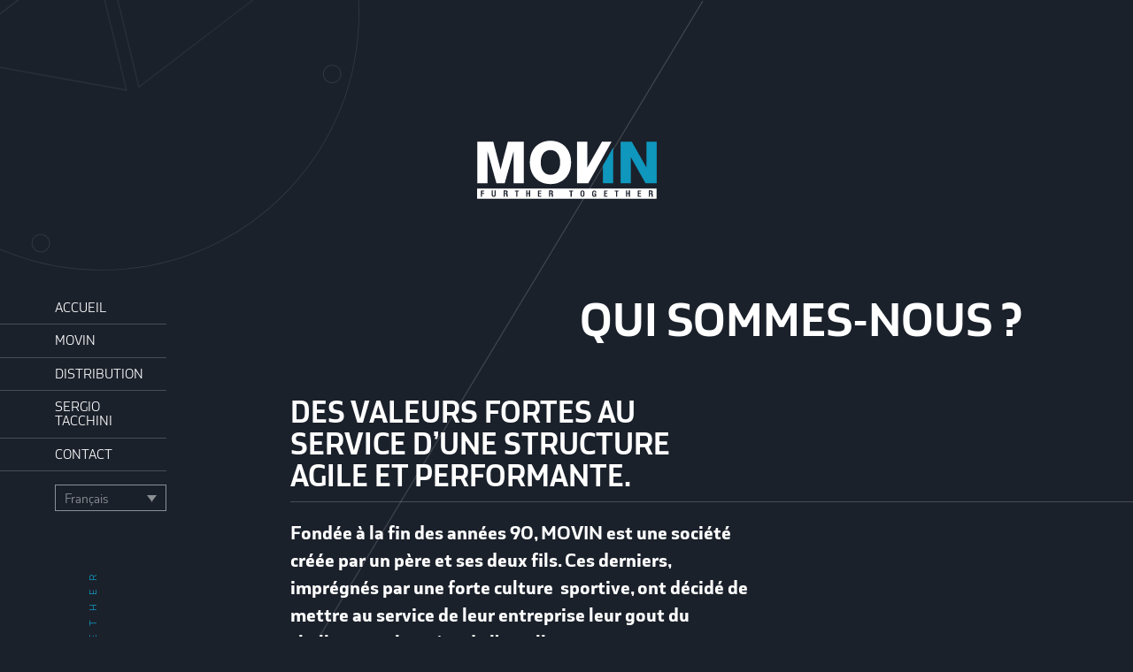

--- FILE ---
content_type: text/html; charset=UTF-8
request_url: http://www.movin.fr/qui-sommes-nous/
body_size: 11156
content:
<!DOCTYPE html>
<!--[if IE 6]>
<html id="ie6" lang="fr-FR">
<![endif]-->
<!--[if IE 7]>
<html id="ie7" lang="fr-FR">
<![endif]-->
<!--[if IE 8]>
<html id="ie8" lang="fr-FR">
<![endif]-->
<!--[if !(IE 6) | !(IE 7) | !(IE 8)  ]><!-->
<html lang="fr-FR">
<!--<![endif]-->
<head>
<meta charset="UTF-8" />
<meta name="viewport" content="width=device-width, initial-scale=1, maximum-scale=1">
<title>
	Qui sommes-nous | Movin</title>
<link rel="profile" href="http://gmpg.org/xfn/11" />
<link rel="stylesheet" type="text/css" media="all" href="http://www.movin.fr/wp-content/themes/movin/js/swiper.min.css" />
<link rel="stylesheet" type="text/css" media="all" href="http://www.movin.fr/wp-content/themes/movin/style.css" />
<link rel="pingback" href="http://www.movin.fr/xmlrpc.php" />
<!--[if lt IE 9]>
<script src="http://www.movin.fr/wp-content/themes/movin/js/html5.js" type="text/javascript"></script>
<![endif]-->
<link rel="alternate" hreflang="fr" href="http://www.movin.fr/qui-sommes-nous/" />
<link rel="alternate" hreflang="en" href="http://www.movin.fr/en/qui-sommes-nous/" />
<link rel='dns-prefetch' href='//s.w.org' />
		<script type="text/javascript">
			window._wpemojiSettings = {"baseUrl":"https:\/\/s.w.org\/images\/core\/emoji\/2.2.1\/72x72\/","ext":".png","svgUrl":"https:\/\/s.w.org\/images\/core\/emoji\/2.2.1\/svg\/","svgExt":".svg","source":{"concatemoji":"http:\/\/www.movin.fr\/wp-includes\/js\/wp-emoji-release.min.js?ver=4.7.29"}};
			!function(t,a,e){var r,n,i,o=a.createElement("canvas"),l=o.getContext&&o.getContext("2d");function c(t){var e=a.createElement("script");e.src=t,e.defer=e.type="text/javascript",a.getElementsByTagName("head")[0].appendChild(e)}for(i=Array("flag","emoji4"),e.supports={everything:!0,everythingExceptFlag:!0},n=0;n<i.length;n++)e.supports[i[n]]=function(t){var e,a=String.fromCharCode;if(!l||!l.fillText)return!1;switch(l.clearRect(0,0,o.width,o.height),l.textBaseline="top",l.font="600 32px Arial",t){case"flag":return(l.fillText(a(55356,56826,55356,56819),0,0),o.toDataURL().length<3e3)?!1:(l.clearRect(0,0,o.width,o.height),l.fillText(a(55356,57331,65039,8205,55356,57096),0,0),e=o.toDataURL(),l.clearRect(0,0,o.width,o.height),l.fillText(a(55356,57331,55356,57096),0,0),e!==o.toDataURL());case"emoji4":return l.fillText(a(55357,56425,55356,57341,8205,55357,56507),0,0),e=o.toDataURL(),l.clearRect(0,0,o.width,o.height),l.fillText(a(55357,56425,55356,57341,55357,56507),0,0),e!==o.toDataURL()}return!1}(i[n]),e.supports.everything=e.supports.everything&&e.supports[i[n]],"flag"!==i[n]&&(e.supports.everythingExceptFlag=e.supports.everythingExceptFlag&&e.supports[i[n]]);e.supports.everythingExceptFlag=e.supports.everythingExceptFlag&&!e.supports.flag,e.DOMReady=!1,e.readyCallback=function(){e.DOMReady=!0},e.supports.everything||(r=function(){e.readyCallback()},a.addEventListener?(a.addEventListener("DOMContentLoaded",r,!1),t.addEventListener("load",r,!1)):(t.attachEvent("onload",r),a.attachEvent("onreadystatechange",function(){"complete"===a.readyState&&e.readyCallback()})),(r=e.source||{}).concatemoji?c(r.concatemoji):r.wpemoji&&r.twemoji&&(c(r.twemoji),c(r.wpemoji)))}(window,document,window._wpemojiSettings);
		</script>
		<style type="text/css">
img.wp-smiley,
img.emoji {
	display: inline !important;
	border: none !important;
	box-shadow: none !important;
	height: 1em !important;
	width: 1em !important;
	margin: 0 .07em !important;
	vertical-align: -0.1em !important;
	background: none !important;
	padding: 0 !important;
}
</style>
<link rel='stylesheet' id='sb_instagram_styles-css'  href='http://www.movin.fr/wp-content/plugins/instagram-feed/css/sbi-styles.min.css?ver=2.8.1' type='text/css' media='all' />
<link rel='stylesheet' id='contact-form-7-css'  href='http://www.movin.fr/wp-content/plugins/contact-form-7/includes/css/styles.css?ver=4.6' type='text/css' media='all' />
<link rel='stylesheet' id='wpsl-styles-css'  href='http://www.movin.fr/wp-content/plugins/wp-store-locator/css/styles.min.css?ver=2.2.7' type='text/css' media='all' />
<link rel='stylesheet' id='wpml-legacy-dropdown-0-css'  href='http://www.movin.fr/wp-content/plugins/sitepress-multilingual-cms/templates/language-switchers/legacy-dropdown/style.css?ver=1' type='text/css' media='all' />
<style id='wpml-legacy-dropdown-0-inline-css' type='text/css'>
.wpml-ls-statics-shortcode_actions{background-color:#1b212b;}.wpml-ls-statics-shortcode_actions, .wpml-ls-statics-shortcode_actions .wpml-ls-sub-menu, .wpml-ls-statics-shortcode_actions a {border-color:#ffffff;}.wpml-ls-statics-shortcode_actions a {color:#ffffff;background-color:#1b212b;}.wpml-ls-statics-shortcode_actions a:hover,.wpml-ls-statics-shortcode_actions a:focus {color:#ffffff;background-color:#0f97bd;}.wpml-ls-statics-shortcode_actions .wpml-ls-current-language>a {color:#ffffff;background-color:#1b212b;}.wpml-ls-statics-shortcode_actions .wpml-ls-current-language:hover>a, .wpml-ls-statics-shortcode_actions .wpml-ls-current-language>a:focus {color:#ffffff;background-color:#1b212b;}
</style>
<link rel='stylesheet' id='wpml-cms-nav-css-css'  href='http://www.movin.fr/wp-content/plugins/wpml-cms-nav/res/css/navigation.css?ver=1.4.19' type='text/css' media='all' />
<link rel='stylesheet' id='cms-navigation-style-base-css'  href='http://www.movin.fr/wp-content/plugins/wpml-cms-nav/res/css/cms-navigation-base.css?ver=1.4.19' type='text/css' media='screen' />
<link rel='stylesheet' id='cms-navigation-style-css'  href='http://www.movin.fr/wp-content/plugins/wpml-cms-nav/res/css/cms-navigation.css?ver=1.4.19' type='text/css' media='screen' />
<script type='text/javascript' src='http://www.movin.fr/wp-includes/js/jquery/jquery.js?ver=1.12.4'></script>
<script type='text/javascript' src='http://www.movin.fr/wp-includes/js/jquery/jquery-migrate.min.js?ver=1.4.1'></script>
<script type='text/javascript' src='http://www.movin.fr/wp-content/plugins/sitepress-multilingual-cms/templates/language-switchers/legacy-dropdown/script.js?ver=1'></script>
<script type='text/javascript' src='http://www.movin.fr/wp-content/themes/movin/js/jquery-1.10.2.min.js?ver=4.7.29'></script>
<script type='text/javascript' src='http://www.movin.fr/wp-content/themes/movin/js/skrollr.min.js?ver=4.7.29'></script>
<script type='text/javascript' src='http://www.movin.fr/wp-content/themes/movin/js/swiper.min.js?ver=4.7.29'></script>
<script type='text/javascript'>
/* <![CDATA[ */
var php_data = {"site_url":"http:\/\/www.movin.fr\/wp-content\/themes\/movin","ajax_url":"http:\/\/www.movin.fr\/wp-content\/themes\/movin\/ajax-load-more.php","var_cat":""};
/* ]]> */
</script>
<script type='text/javascript' src='http://www.movin.fr/wp-content/themes/movin/js/init.js?ver=4.7.29'></script>
<link rel='https://api.w.org/' href='http://www.movin.fr/wp-json/' />
<link rel="EditURI" type="application/rsd+xml" title="RSD" href="http://www.movin.fr/xmlrpc.php?rsd" />
<link rel="wlwmanifest" type="application/wlwmanifest+xml" href="http://www.movin.fr/wp-includes/wlwmanifest.xml" /> 
<link rel="canonical" href="http://www.movin.fr/qui-sommes-nous/" />
<link rel="alternate" type="application/json+oembed" href="http://www.movin.fr/wp-json/oembed/1.0/embed?url=http%3A%2F%2Fwww.movin.fr%2Fqui-sommes-nous%2F" />
<link rel="alternate" type="text/xml+oembed" href="http://www.movin.fr/wp-json/oembed/1.0/embed?url=http%3A%2F%2Fwww.movin.fr%2Fqui-sommes-nous%2F&#038;format=xml" />
<meta name="generator" content="WPML ver:3.6.2 stt:1,4;" />
<script>
  (function(i,s,o,g,r,a,m){i['GoogleAnalyticsObject']=r;i[r]=i[r]||function(){
  (i[r].q=i[r].q||[]).push(arguments)},i[r].l=1*new Date();a=s.createElement(o),
  m=s.getElementsByTagName(o)[0];a.async=1;a.src=g;m.parentNode.insertBefore(a,m)
  })(window,document,'script','https://www.google-analytics.com/analytics.js','ga');

  ga('create', 'UA-102931651-1', 'auto');
  ga('send', 'pageview');

</script>
</head>

<body class="page-template page-template-page-about page-template-page-about-php page page-id-8 page-parent">
<div id="fb-root"></div>
<script>(function(d, s, id) {
  var js, fjs = d.getElementsByTagName(s)[0];
  if (d.getElementById(id)) return;
  js = d.createElement(s); js.id = id;
  js.src = "//connect.facebook.net/fr_FR/sdk.js#xfbml=1&version=v2.8&appId=263460320744555";
  fjs.parentNode.insertBefore(js, fjs);
}(document, 'script', 'facebook-jssdk'));</script>
<div id="grille">
	<div class="sixieme">
		<div class="demi"></div>
		<div class="demi"></div>
	</div>
	<div class="sixieme">
		<div class="demi"></div>
		<div class="demi"></div>
	</div>
	<div class="sixieme">
		<div class="demi"></div>
		<div class="demi"></div>
	</div>
	<div class="sixieme">
		<div class="demi"></div>
		<div class="demi"></div>
	</div>
	<div class="sixieme">
		<div class="demi"></div>
		<div class="demi"></div>
	</div>
	<div class="sixieme">
		<div class="demi"></div>
		<div class="demi"></div>
	</div>
</div>
    <div id="bousolle">
    	<svg viewBox="0 0 596 593.6" id="fond">
			<path fill="#FFFFFF" d="M560.9,376.7c-5.8,0-10.5-4.7-10.5-10.5c0-5.8,4.7-10.5,10.5-10.5s10.5,4.7,10.5,10.5
				C571.4,371.9,566.7,376.7,560.9,376.7z M560.9,356.7c-5.2,0-9.5,4.3-9.5,9.5s4.3,9.5,9.5,9.5s9.5-4.3,9.5-9.5
				S566.2,356.7,560.9,356.7z"/>
			<path fill="#FFFFFF" d="M228.4,570c-5.8,0-10.5-4.7-10.5-10.5s4.7-10.5,10.5-10.5s10.5,4.7,10.5,10.5S234.2,570,228.4,570z
				 M228.4,550c-5.2,0-9.5,4.3-9.5,9.5s4.3,9.5,9.5,9.5s9.5-4.3,9.5-9.5S233.6,550,228.4,550z"/>
			<path fill="#FFFFFF" d="M35.1,237.5c-5.8,0-10.5-4.7-10.5-10.5s4.7-10.5,10.5-10.5s10.5,4.7,10.5,10.5S40.8,237.5,35.1,237.5z
				 M35.1,217.5c-5.2,0-9.5,4.3-9.5,9.5s4.3,9.5,9.5,9.5s9.5-4.3,9.5-9.5S40.3,217.5,35.1,217.5z"/>
			<path fill="#FFFFFF" d="M367.6,44.1c-5.8,0-10.5-4.7-10.5-10.5s4.7-10.5,10.5-10.5s10.5,4.7,10.5,10.5S373.4,44.1,367.6,44.1z
				 M367.6,24.1c-5.2,0-9.5,4.3-9.5,9.5s4.3,9.5,9.5,9.5s9.5-4.3,9.5-9.5S372.8,24.1,367.6,24.1z"/>
			<path fill="#FFFFFF" d="M298,590.6c-78.5,0-152.3-30.6-207.8-86.1C34.7,449.1,4.2,375.3,4.2,296.8S34.7,144.5,90.2,89
				C145.7,33.6,219.5,3,298,3C376.5,3,450.3,33.6,505.8,89c55.5,55.5,86.1,129.3,86.1,207.8s-30.6,152.3-86.1,207.8
				C450.3,560.1,376.5,590.6,298,590.6z M298,4C219.8,4,146.3,34.4,90.9,89.8C35.6,145.1,5.2,218.6,5.2,296.8
				c0,78.2,30.5,151.7,85.8,207.1c55.3,55.3,128.8,85.8,207.1,85.8s151.7-30.5,207.1-85.8c55.3-55.3,85.8-128.8,85.8-207.1
				c0-78.2-30.5-151.7-85.8-207.1C449.7,34.4,376.2,4,298,4z"/>
		</svg>
		<svg viewBox="0 0 596 593.6" id="aiguille">
			<path fill="#FFFFFF" d="M431.1,430.8l-1-0.4l-195.8-84.1L361,228.3L431.1,430.8z M236,345.9L429.4,429l-68.9-198.9L236,345.9z"/>
			<path fill="#FFFFFF" d="M225,336.3l-0.3-0.7l-69.9-201.7l196.8,84.6L225,336.3z M156.6,135.6l68.9,198.9l124.5-115.8L156.6,135.6z"
			/>
		</svg>
    </div><!-- #bousolle -->
    <small id="description">
    	Further together    </small>
	<header id="header">
        <a href="http://www.movin.fr/" title="Retour à l'accueil" id="logo">
			<svg viewBox="0 0 176.7 59.5">
				<g>
					<path fill="#FFFFFF" d="M2.7,2.8H18l6.9,26.6H25l6.9-26.6h15.3v39.9h-9.8V12.4h-0.1l-8.4,30.3H21l-8.4-30.3h-0.1v30.3H2.7V2.8z"/>
					<path fill="#FFFFFF" d="M72.6,1.9c12.6,0,19.7,9.2,19.7,20.8c0,11.6-7.1,20.8-19.7,20.8c-12.6,0-19.7-9.2-19.7-20.8
						C52.9,11.1,60,1.9,72.6,1.9z M72.6,34.6c6.7,0,9.3-5.9,9.3-11.9c0-5.9-2.6-11.9-9.3-11.9c-6.7,0-9.3,5.9-9.3,11.9
						C63.3,28.7,65.9,34.6,72.6,34.6z"/>
					<path fill="#0F97BD" d="M139.6,2.8h10.7l13.9,24.6h0.1V2.8h9.8v39.9h-10.7l-13.9-24.9h-0.1v24.9h-9.8V2.8z"/>
					<g>
						<polygon fill="#0F97BD" points="122.7,25.8 122.7,42.7 132.5,42.7 132.5,8.3 		"/>
						<polygon fill="#FFFFFF" points="131,2.8 121.8,2.8 107.9,27.4 107.8,27.4 107.8,2.8 98,2.8 98,42.7 108.7,42.7 122.6,17.8 		"/>
					</g>
					<g>
						<path fill="#FFFFFF" d="M73,50.6h-0.8v1.6h0.9c0.4,0,0.7-0.3,0.7-0.9C73.7,50.7,73.5,50.6,73,50.6z"/>
						<path fill="#FFFFFF" d="M29.7,50.6h-0.8v1.6h0.9c0.4,0,0.7-0.3,0.7-0.9C30.4,50.7,30.1,50.6,29.7,50.6z"/>
						<path fill="#FFFFFF" d="M103.2,50.4c-0.9,0-0.8,1-0.8,1.5v1.7c0,0.5,0,1.3,0.8,1.3c0.8,0,0.8-0.8,0.8-1.4V52
							C104,51.5,104,50.4,103.2,50.4z"/>
						<path fill="#FFFFFF" d="M168.4,50.6h-0.8v1.6h0.9c0.4,0,0.7-0.3,0.7-0.9C169.1,50.7,168.8,50.6,168.4,50.6z"/>
						<path fill="#FFFFFF" d="M2.6,47.8v9.8h171.3v-9.8H2.6z M9.3,50.6h-2v1.5h1.9v0.9H7.2v2.7H6.1v-6h3.2V50.6z M20.3,53.8
							c0,1.3-0.4,1.9-1.9,1.9c-1.5,0-1.9-0.6-1.9-1.9v-4.2h1.1v4.1c0,0.6,0,1.1,0.8,1.1c0.7,0,0.8-0.6,0.8-1.1v-4.1h1.1V53.8z
							 M31.8,55.6h-1.2c-0.1-0.4-0.1-1.1-0.1-1.5c0-0.4,0-0.9-0.4-1c-0.3-0.1-0.6-0.1-0.9-0.1h-0.2v2.6h-1.1v-6h2.1c1,0,1.7,0.3,1.7,1.4
							c0,0.7-0.2,1.3-0.9,1.4v0c0.7,0.1,0.9,0.5,0.9,1.1c0,0.2,0,1.7,0.2,1.9V55.6z M42.3,50.6H41v5.1h-1.1v-5.1h-1.3v-0.9h3.7V50.6z
							 M53.2,55.6h-1.1v-2.7h-1.6v2.7h-1.1v-6h1.1V52h1.6v-2.4h1.1V55.6z M63.8,50.6h-2v1.5h1.9v0.9h-1.9v1.8h2v0.9h-3.1v-6h3.1V50.6z
							 M75.1,55.6h-1.2c-0.1-0.4-0.1-1.1-0.1-1.5c0-0.4,0-0.9-0.4-1c-0.3-0.1-0.6-0.1-0.9-0.1h-0.2v2.6h-1.1v-6h2.1c1,0,1.7,0.3,1.7,1.4
							c0,0.7-0.2,1.3-0.9,1.4v0c0.7,0.1,0.9,0.5,0.9,1.1c0,0.2,0,1.7,0.2,1.9V55.6z M94.2,50.6h-1.3v5.1h-1.1v-5.1h-1.3v-0.9h3.7V50.6z
							 M105.1,53c0,1.6-0.1,2.7-1.9,2.7s-1.9-1.2-1.9-2.7v-0.8c0-1.5,0.2-2.6,1.9-2.6s1.9,1.1,1.9,2.6V53z M113.6,51.9v1.7
							c0,0.5,0,1.3,0.8,1.3c0.6,0,0.8-0.7,0.8-1.6h-0.8v-0.9h1.8v3.2h-0.8V55h0c-0.2,0.6-0.6,0.8-1,0.8c-1.8,0-1.9-1.2-1.9-2.7v-0.8
							c0-1.5,0.2-2.6,1.9-2.6c1,0,1.6,0.3,1.9,1.3c0.1,0.2,0,0.5,0.1,0.7h-1.1c0-0.6-0.1-1.1-0.8-1.1C113.6,50.4,113.6,51.5,113.6,51.9z
							 M127,50.6h-2v1.5h1.9v0.9H125v1.8h2v0.9h-3.1v-6h3.1V50.6z M137.6,50.6h-1.3v5.1h-1.1v-5.1h-1.3v-0.9h3.7V50.6z M148.5,55.6h-1.1
							v-2.7h-1.6v2.7h-1.1v-6h1.1V52h1.6v-2.4h1.1V55.6z M159.1,50.6h-2v1.5h1.9v0.9h-1.9v1.8h2v0.9H156v-6h3.1V50.6z M170.4,55.6h-1.2
							c-0.1-0.4-0.1-1.1-0.1-1.5c0-0.4,0-0.9-0.4-1c-0.3-0.1-0.6-0.1-0.9-0.1h-0.2v2.6h-1.1v-6h2.1c1,0,1.7,0.3,1.7,1.4
							c0,0.7-0.2,1.3-0.9,1.4v0c0.7,0.1,0.9,0.5,0.9,1.1c0,0.2,0,1.7,0.2,1.9V55.6z"/>
					</g>
				</g>
			</svg>
        </a>
		<div class="show_menu_mobile">
			<svg x="0px" y="0px" viewBox="0 0 283.6 194">
				<rect x="10.6" y="10.6" width="262.4" height="32.8"/>
				<rect x="10.6" y="80.6" width="262.4" height="32.8"/>
				<rect x="10.6" y="150.6" width="262.4" height="32.8"/>
			</svg>
		</div>
		<nav id="menu_mobile">
			<ul id="menu-menu-principal" class="menu"><li id="menu-item-20" class="menu-item menu-item-type-custom menu-item-object-custom menu-item-home menu-item-20"><a href="http://www.movin.fr/">Accueil</a></li>
<li id="menu-item-147" class="menu-item menu-item-type-custom menu-item-object-custom current-menu-ancestor current-menu-parent menu-item-has-children menu-item-147"><a href="#toto">Movin</a>
<ul class="sub-menu">
	<li id="menu-item-21" class="menu-item menu-item-type-post_type menu-item-object-page current-menu-item page_item page-item-8 current_page_item menu-item-21"><a href="http://www.movin.fr/qui-sommes-nous/">Qui sommes-nous</a></li>
	<li id="menu-item-1478" class="menu-item menu-item-type-custom menu-item-object-custom menu-item-1478"><a href="http://www.movin.fr/notre-equipe/">Notre équipe</a></li>
	<li id="menu-item-1639" class="menu-item menu-item-type-custom menu-item-object-custom menu-item-1639"><a href="http://www.movin.fr/movin-italia/">Movin Italia</a></li>
	<li id="menu-item-442" class="menu-item menu-item-type-taxonomy menu-item-object-category menu-item-442"><a href="http://www.movin.fr/category/actualites/">Actualités</a></li>
	<li id="menu-item-156" class="menu-item menu-item-type-post_type menu-item-object-page menu-item-156"><a href="http://www.movin.fr/qui-sommes-nous/partenaires/">Partenaires</a></li>
</ul>
</li>
<li id="menu-item-25" class="menu-item menu-item-type-post_type menu-item-object-page menu-item-25"><a href="http://www.movin.fr/distribution/">Distribution</a></li>
<li id="menu-item-151" class="menu-item menu-item-type-custom menu-item-object-custom menu-item-has-children menu-item-151"><a href="#toto">Sergio Tacchini</a>
<ul class="sub-menu">
	<li id="menu-item-27" class="menu-item menu-item-type-post_type menu-item-object-page menu-item-27"><a href="http://www.movin.fr/sergio-tacchini/">Histoire</a></li>
	<li id="menu-item-149" class="menu-item menu-item-type-post_type menu-item-object-page menu-item-149"><a href="http://www.movin.fr/sergio-tacchini/la-collection/">La collection</a></li>
	<li id="menu-item-150" class="menu-item menu-item-type-post_type menu-item-object-page menu-item-150"><a href="http://www.movin.fr/sergio-tacchini/mkt-stores/">Marketing &#038; Store</a></li>
</ul>
</li>
<li id="menu-item-23" class="menu-item menu-item-type-post_type menu-item-object-page menu-item-23"><a href="http://www.movin.fr/contact/">Contact</a></li>
</ul>			
<div
	 class="wpml-ls-statics-shortcode_actions wpml-ls wpml-ls-legacy-dropdown js-wpml-ls-legacy-dropdown">
	<ul>

		<li tabindex="0" class="wpml-ls-slot-shortcode_actions wpml-ls-item wpml-ls-item-fr wpml-ls-current-language wpml-ls-first-item wpml-ls-item-legacy-dropdown">
			<a href="#" class="wpml-ls-item-toggle"><span class="wpml-ls-native">Français</span></a>

			<ul class="wpml-ls-sub-menu">
				
					<li class="wpml-ls-slot-shortcode_actions wpml-ls-item wpml-ls-item-en wpml-ls-last-item">
						<a href="http://www.movin.fr/en/qui-sommes-nous/"><span class="wpml-ls-native">English</span><span class="wpml-ls-display"><span class="wpml-ls-bracket"> (</span>Anglais<span class="wpml-ls-bracket">)</span></span></a>
					</li>

							</ul>

		</li>

	</ul>
</div>		</nav>
	</header><section id="content" class="about">
	<h1>
		Qui sommes-nous ?	</h1>
	<div class="chapeau">
		<h2>Des valeurs fortes au service d’une structure agile et performante.</h2>
<h3>Fondée à la fin des années 90, MOVIN est une société créée par un père et ses deux fils. Ces derniers, imprégnés par une forte culture  sportive, ont décidé de mettre au service de leur entreprise leur gout du challenge et la quête de l’excellence.</h3>
<p>Après plus de deux décennies d&rsquo;activité, MOVIN a acquis une expertise dans la distribution et la production de produits textiles et sportifs en France mais également à l’étranger.<br />
En effet, la première décennie de la société sera concentrée à la distribution de produits sportwear en France et en Afrique du Nord où la société développe une expertise certaine de ces marchés. La deuxième décennie sera marquée par la marque Sergio Tacchini dont la société commence la distribution sous licence en 2011 sur son marché de prédilection: l&rsquo;Afrique du Nord.  Huit ans plus tard, des licences de distribution lient la marque Sergio Tacchini et Movin sur plus de 30 pays dans le monde. La société opère aujourd’hui sur 3 continents. Cette ouverture de MOVIN sur le monde permet à ses équipes de connaitre parfaitement les typologies de clients et les enjeux de chacun de ces marchés.</p>
		<figure><img src="http://www.movin.fr/wp-content/uploads/2016/12/movin-about-1.jpg"></figure>
		<hr class="clear">
	</div><!-- .chapeau -->
	<div class="paragraphe paragraphe_1">
		<figure class="demi"><img src="http://www.movin.fr/wp-content/uploads/2024/03/MOVIN-SARL.jpg"></figure>
		<div class="texte demi">
			<p>&nbsp;</p>
<p>MOVIN met au cœur de sa démarche commerciale ses clients dont les besoins sont dictés par l’évolution du comportement d’achat des consommateurs. Avertis et désormais connectés, ces derniers sont exigeants et  s’attendent à une expérience shopping personnalisée et réussie. Afin de répondre à ces besoins, la société MOVIN s&rsquo;est dotée des derniers outils afin de répondre aux enjeux de ses clients B to B, eux même confrontés à cette réalité au contact du public.  Retailer, wholesaler ? MOVIN les accompagne tout au long de leurs activités.</p>
<p>&nbsp;</p>
		</div><!-- .texte -->
		<hr class="clear">
	</div><!-- .paragraphe_1 -->
	<div class="paragraphe paragraphe_2">
		<div class="texte tiers">
			<p>&nbsp;</p>
<p>Inscrit dans le marché du sport depuis son origine, la société MOVIN bénéficie de l&rsquo;excellent dynamisme de ce marché: en effet,  le marché du sport en France a enregistré une évolution positive de 6% en 2018, avec un chiffre d&rsquo;affaires de 7.6 milliards d&rsquo;euros, contre 6,3 milliards d&rsquo;euros en 2013.  Ce dernier a réalisé un bond de  22% sur la période. Par ailleurs les femmes constituent depuis quelques années un levier de croissance fort sur ce marché du sportswear et des accessoires.</p>
<p><small>Source Kantar Media.</small></p>
<p>&nbsp;</p>
		</div><!-- .texte -->
		<figure class="deux-tiers"><img src="http://www.movin.fr/wp-content/uploads/2024/03/Market-data.jpg"></figure>
		<hr class="clear">
	</div><!-- .paragraphe_2 -->
	<div class="chapeau">
		<h2></h2>
<h2>La maîtrise des flux et du sourcing, un leitmotiv chez MOVIN</h2>
<h3>Offrir à notre portefeuille clients des produits répondant aux standards les plus élevés est notre motivation chez MOVIN. Pour cela, nous sommes en contact permanent avec nos fournisseurs en Chine, au Bangladesh, au Pakistan et en Inde et  nous travaillons en synergie avec eux tout au long de l’année.</h3>
<p style="text-align: left;">De la fabrication à la livraison chez nos clients, MOVIN s&rsquo;appuie sur des partenaires clés ainsi que sur un site logistique multimodal situé dans la périphérie de Marseille et dédié au secteur sportswear et de la mode. Manufacturés en Asie, la fabrication de nos produits répond à des standards de qualité très élevée, mis en place avec nos clients. Fort d&rsquo;une expertise certaine, nous acheminons et distribuons grâce à nos partenaires nos produits sur plus de 3 continents, dans plus de 20 pays. En effet, nous avons développé des solutions logistiques et de distribution spécialement créées pour les marchés où nous assurons la distribution de produits. Grâce à une évolution constante, MOVIN est aujourd&rsquo;hui capable de répondre à l&rsquo;ensemble des problématiques de ses clients: du sourcing jusqu&rsquo;à la distribution en magasin en passant par le merchandising et le marketing. <span style="color: #ffffff;"><em><strong>&laquo;&nbsp;Further together&nbsp;&raquo;, qui se traduirait par &laquo;&nbsp;plus loin ensemble&nbsp;&raquo; résume parfaitement la démarche de la</strong></em></span></p>
<p style="text-align: left;"><span style="color: #ffffff;"><em><strong> société qui met au cœur de son activité, ses clients, pour qui elle mobilise toutes ses compétences afin de répondre à leurs attentes et progresser ensemble.</strong></em></span></p>
<p>&nbsp;</p>
		<figure><img src="http://www.movin.fr/wp-content/uploads/2024/03/conception-movin-2024.jpg"></figure>
		<hr class="clear">
	</div><!-- .chapeau -->
</section>
<section id="distribution" class="about">
	<div id="planete">
		<svg viewBox="0 0 463.1 463.1" class="cadre">
			<g>
				<path d="M73.8,351.2c0.8-0.6,1-1.7,0.4-2.6c-25.3-34-38.7-74.5-38.7-117.1c0-108.2,88-196.1,196.1-196.1c1,0,1.8-0.8,1.8-1.8
					c0-1-0.8-1.8-1.8-1.8c-52.1,0-101.5,20-139,56.4c-37.4,36.3-59,84.8-60.7,136.7l-0.2,4.8H6.3c-1,0-1.8,0.8-1.8,1.8
					c0,1,0.8,1.8,1.8,1.8h25.6l0.2,4.8c1.3,41,14.9,80,39.2,112.6C71.8,351.6,73,351.8,73.8,351.2z"/>
				<g>
					<polygon points="105.9,240.5 105.9,240.5 105.9,240.5 		"/>
				</g>
			</g>
		</svg>
		<svg viewBox="0 0 463.1 463.1" class="globe">
			<g>
				<path d="M391.2,296.9c0.3-0.6,0.1-1.1,0-1.4c-0.1-0.3-0.4-0.7-1-1c-0.6-0.2-1.1-0.1-1.4,0c-0.3,0.1-0.7,0.4-1,1
					c-18.9,46.1-58.5,82.5-106.1,97.3l-4.6,1.4l-1.6-4.5c-7-19.9-10.7-49.9-7.1-57.2c1.9-3.9,6.9-6.4,14.2-9.7
					c12.3-5.7,21.7-11,22.3-23.6c0.3-5-6.8-8.8-18.4-14.7l-0.6-0.3c-10.8-5.4-19.9-10.4-22.6-15.8l-0.8-1.6l0.4-1.7
					c1-4.1,5.7-7.2,18.7-13.9c5.3-2.7,11.2-5.8,16.6-9.4c4.5-3,9.4-3.2,14.4-0.5c10.3,5.5,18.1,21,18.1,28.4c0,6.2,6.4,13.6,37.1,13.6
					c2.5,0,4.9-1.5,7.7-3.2c4.9-3.1,11.1-7,21.2-4.8c1,0.2,1.9-0.4,2.2-1.3c3.5-13.7,5.2-28,5.2-42.3c0-76.2-51.1-144.4-124.2-165.6
					c-0.6-0.2-1.1,0-1.4,0.1c-0.2,0.1-0.7,0.5-0.9,1.1l0,0c-0.2,0.6,0,1.1,0.2,1.4c0.1,0.2,0.5,0.7,1.1,0.9
					c71.6,20.8,121.6,87.5,121.6,162.1c0,11.9-1.2,23.8-3.7,35.4l-0.9,4.1l-4.1-0.1c-8.3-0.2-14,3.4-18.1,6c-2.9,1.9-3.2,2-3.3,2.1
					l-1.1,0.6h-1.3c-17,0-25.3-2.4-29.3-4.5l-2.3-2.4l-1.9-3c0-9.5-8.9-25.7-20-31.6c-6.2-3.3-12.5-3.1-18.2,0.7
					c-5.1,3.4-10.7,6.3-16.1,9.1l-0.1,0.1c-9.8,5.1-21,10.8-21,17.9c0,1.4,0.4,3,1.3,4.7c3.2,6.5,13.8,11.8,24,16.9
					c6.9,3.5,12.8,6.5,15.3,9l1.9,1.8l-0.3,2.6c-1.4,10.2-10.8,14.5-20,18.8c-6.8,3.1-13.3,6.1-15.9,11.4c-4.7,9.3,0.4,45.2,9.3,66.2
					c0.4,0.8,1.3,1.3,2.2,1C328.2,384.1,371,346.3,391.2,296.9z"/>
				<g>
					<path d="M192.2,267.4l4.1-7.2c-2,0.1-5.2,1.1-7.5,5.9c-5.7,11.5-11.6,23.3-17.3,28.9c-2.5,2.5-4.1,7.4-4.1,13.1
						c0,9.1,4.3,21.1,16.5,25.2c7,2.3,12.1,7.7,16.6,12.3c4.4,4.6,8.2,8.6,12.9,8.6c2.6,0,5.2-1.2,7.7-3.8c3.8-3.8,5.8-9.2,5.8-15.9
						c0-7.1-2.1-14.4-3.6-19.8l-0.2-0.6c-1-3.6-1.3-4.8-1.4-5.8l0-0.4c0-7.1-6-12-10.8-15.9c-3.9-3.2-7.5-6.4-7.6-10.3l0-1.3l0.6-1.1
						c1.2-2.4,1.8-4.9,1.8-7.4c0-5.7-3.2-10.7-7.5-11.7l3.1,7.6c1.2,2.9,0.9,6.7-0.6,9.9c-0.8,1.5-1.1,3-1.1,4.5
						c0,4.8,3.6,8.1,9.1,12.7c4.7,3.8,9.5,7.8,9.5,13.1c0,1.7,0.7,4.3,1.7,7.7l0,0.1c1.6,5.5,3.5,12.3,3.5,18.8
						c0,5.8-1.5,10.2-4.7,13.3c0,0,0,0,0,0l-2.4,2l-3.8,0.6c-2.4-0.6-4.7-2.6-9.2-7.4c-4.8-5-10.2-10.7-18-13.3
						c-6.8-2.3-14-9.2-14-21.8c0-4.4,1.1-8.4,2.8-10.3l0.2-0.2c6.1-6.1,11.8-17.6,17.9-29.8L192.2,267.4z"/>
				</g>
				<path d="M59.3,230.6c-0.2,0.3-0.3,0.6-0.3,1c0,95.1,77.4,172.5,172.5,172.5c8,0,16-0.6,23.9-1.6c0.6-0.1,1-0.5,1.2-0.7
					c0.2-0.2,0.4-0.7,0.4-1.3c-0.1-0.7-0.5-1-0.7-1.2c-0.2-0.2-0.7-0.4-1.3-0.4c-7.7,1.1-15.6,1.6-23.4,1.6
					c-44.7,0-86.8-17.3-118.7-48.8c-31.8-31.5-49.6-73.4-50.2-118l0-1.5l0.8-1.3c10-15.6,33.3-52.1,64.3-38.8
					c39.2,16.8,52.9,2.2,59.5-4.8l1.4-1.5c1.6-1.6,2.8-3.6,4-5.5c4.3-7.2,7.7-9.2,17.7-5.8c6.4,2.1,9.5,5.1,12.5,7.9
					c6.1,5.8,11.7,9.8,29.2,9.8c9.3,0,16.4-4.5,20-12.7c4.2-9.4,2.8-22.4-3.1-28.9c-3.2-3.5-7.3-4.6-11.6-3.2
					c-16.8,5.6-39.7-5.9-56.8-28.8c-4.6-6.1-4.7-11.1-0.4-14.9c8.7-7.5,31.5-7.7,38.8-0.4c1.1,1.1,3.3,2.8,5.9,1.6
					c5.8-2.5,9.3-21,8.3-43c0-0.9-0.7-1.6-1.6-1.7c-6.8-0.8-12.9-1.2-20.1-1.2c-79.5,0-148.4,53.9-167.5,131c-0.2,0.6,0.1,1.1,0.2,1.4
					c0.1,0.2,0.5,0.7,1.1,0.8c0.6,0.2,1.1-0.1,1.4-0.2s0.7-0.5,0.8-1.1c18.7-75.5,86.1-128.2,163.9-128.2c4.9,0,9.2,0.2,13.6,0.5
					l4.6,0.4l0,4.6c0,0.1,0,0.1,0,0.2c0,10.9-1.2,21.5-3.1,27.7l-1.9,6.3l-5.5-3.6c-10.6-6.8-32.3-5.7-41.3,2.2
					c-7.9,6.9-3.5,15.4-0.1,19.9c18.4,24.5,42.3,36.3,60.9,30.1c3-1,5.5-0.2,7.7,2.2c3,3.3,4.6,8.8,4.6,14.4c0,3.7-0.7,7.4-2.1,10.6
					c-3,6.9-8.8,10.5-16.7,10.5c-16.2,0-20.9-3.3-26.7-8.8c-3.2-3-6.8-6.4-13.9-8.8c-14.6-4.9-18.6,1.7-22,7.4
					c-1.1,1.8-2.1,3.5-3.4,4.8c-0.4,0.5-0.9,1-1.5,1.6c-6,6.4-18.4,19.8-55.4,3.9C99.1,175.7,77,202.6,59.3,230.6z"/>
				<g>
					<path d="M99.8,246.6c4,4,9.6,3.2,13.6,1.9c4.3-1.4,9.1-4.4,12.5-7.8c1-1,1.5-2.4,1.5-3.9c0-5.6-7.7-14.3-15.5-17.5
						c-2.9-1.2-8.3-2.6-12.2,1.2c-3.1,3.1-4.9,7.9-4.9,13.1C94.8,238.7,96.6,243.5,99.8,246.6z M102.2,223.1l0.8-0.9l1.2-0.4
						c2.3-0.8,5.6,0,9.2,2.2c4.5,2.7,7.9,6.7,9.4,9.4l1.9,3.6l-3.1,2.6c-2.8,2.4-6.2,4.4-9.4,5.4c-4.3,1.5-7.8,1.1-9.9-1
						c-2.5-2.5-3.7-6.5-3.7-10.5C98.6,229.6,99.8,225.6,102.2,223.1z"/>
					<polygon points="105.9,240.5 105.9,240.5 105.9,240.5 		"/>
				</g>
			</g>
		</svg>
	</div><!-- #planete -->
	<h2>Notre savoir faire: la distribution</h2>
<p>Une maîtrise parfaite de la chaîne de valeur et des intervenants nous permet aujourd&rsquo;hui d&rsquo;offrir à nos clients un service 360° allant du sourcing à la livraison en passant par le marketing que nous adaptons aux spécificités de nos clients et des marchés afin d&rsquo;assurer un sell out optimal.</p>
<p><a href="http://www.movin.fr/distribution/">En savoir plus</a></p>
</section>

	<footer>
		<p>Copyrights 2024 Movin &#8211; <a href="http://www.movin.fr/mentions-legales/">Mentions légales</a> &#8211; <a href="http://www.movin.fr/credits/">Crédits</a></p>
 
<ul class="social"> 
<li> 
<a target="_blank" href="https://www.instagram.com/sergiotacchinifrance/"> 
<svg viewBox="0 0 512 512"><g><path d="M256 109.3c47.8 0 53.4 0.2 72.3 1 17.4 0.8 26.9 3.7 33.2 6.2 8.4 3.2 14.3 7.1 20.6 13.4 6.3 6.3 10.1 12.2 13.4 20.6 2.5 6.3 5.4 15.8 6.2 33.2 0.9 18.9 1 24.5 1 72.3s-0.2 53.4-1 72.3c-0.8 17.4-3.7 26.9-6.2 33.2 -3.2 8.4-7.1 14.3-13.4 20.6 -6.3 6.3-12.2 10.1-20.6 13.4 -6.3 2.5-15.8 5.4-33.2 6.2 -18.9 0.9-24.5 1-72.3 1s-53.4-0.2-72.3-1c-17.4-0.8-26.9-3.7-33.2-6.2 -8.4-3.2-14.3-7.1-20.6-13.4 -6.3-6.3-10.1-12.2-13.4-20.6 -2.5-6.3-5.4-15.8-6.2-33.2 -0.9-18.9-1-24.5-1-72.3s0.2-53.4 1-72.3c0.8-17.4 3.7-26.9 6.2-33.2 3.2-8.4 7.1-14.3 13.4-20.6 6.3-6.3 12.2-10.1 20.6-13.4 6.3-2.5 15.8-5.4 33.2-6.2C202.6 109.5 208.2 109.3 256 109.3M256 77.1c-48.6 0-54.7 0.2-73.8 1.1 -19 0.9-32.1 3.9-43.4 8.3 -11.8 4.6-21.7 10.7-31.7 20.6 -9.9 9.9-16.1 19.9-20.6 31.7 -4.4 11.4-7.4 24.4-8.3 43.4 -0.9 19.1-1.1 25.2-1.1 73.8 0 48.6 0.2 54.7 1.1 73.8 0.9 19 3.9 32.1 8.3 43.4 4.6 11.8 10.7 21.7 20.6 31.7 9.9 9.9 19.9 16.1 31.7 20.6 11.4 4.4 24.4 7.4 43.4 8.3 19.1 0.9 25.2 1.1 73.8 1.1s54.7-0.2 73.8-1.1c19-0.9 32.1-3.9 43.4-8.3 11.8-4.6 21.7-10.7 31.7-20.6 9.9-9.9 16.1-19.9 20.6-31.7 4.4-11.4 7.4-24.4 8.3-43.4 0.9-19.1 1.1-25.2 1.1-73.8s-0.2-54.7-1.1-73.8c-0.9-19-3.9-32.1-8.3-43.4 -4.6-11.8-10.7-21.7-20.6-31.7 -9.9-9.9-19.9-16.1-31.7-20.6 -11.4-4.4-24.4-7.4-43.4-8.3C310.7 77.3 304.6 77.1 256 77.1L256 77.1z"/><path d="M256 164.1c-50.7 0-91.9 41.1-91.9 91.9s41.1 91.9 91.9 91.9 91.9-41.1 91.9-91.9S306.7 164.1 256 164.1zM256 315.6c-32.9 0-59.6-26.7-59.6-59.6s26.7-59.6 59.6-59.6 59.6 26.7 59.6 59.6S288.9 315.6 256 315.6z"/><circle cx="351.5" cy="160.5" r="21.5"/>
</g></svg> 
</a> 
</li>

			<li>
				<a target="_blank" href="https://www.facebook.com/SergioTacchiniFrance">
					<svg x="0px" y="0px" viewBox="0 0 137 137">
						<g>
							<path d="M104.5,44.5c0-6.3-5.7-12-12-12h-48c-6.3,0-12,5.7-12,12v48c0,6.3,5.7,12,12,12h24V77.3h-8.8v-12h8.8v-4.7
								c0-8.1,6.1-15.3,13.5-15.3h9.7v12H82c-1.1,0-2.3,1.3-2.3,3.2v4.8h12v12h-12v27.2h12.8c6.3,0,12-5.7,12-12V44.5z"/>
						</g>
					</svg>
				</a>
			</li>
			<li>
				<a target="_blank" href="https://fr.linkedin.com/company/movinsarl">
					<svg viewBox="0 0 430.1 430.1">
						<g>
							<path id="LinkedIn" d="M365,247.5v110.9h-64.3V254.9c0-26-9.3-43.7-32.6-43.7c-17.8,0-28.3,12-33,23.5c-1.7,4.1-2.1,9.9-2.1,15.7
								v108h-64.3c0,0,0.9-175.2,0-193.4H233v27.4c-0.1,0.2-0.3,0.4-0.4,0.6h0.4v-0.6c8.5-13.2,23.8-31.9,57.9-31.9
								C333.3,160.4,365,188.1,365,247.5z M101.5,71.8c-22,0-36.4,14.4-36.4,33.4c0,18.6,14,33.4,35.5,33.4h0.4
								c22.4,0,36.4-14.9,36.4-33.4C137,86.2,123.5,71.8,101.5,71.8z M68.9,358.3h64.3V165H68.9V358.3z"/>
						</g>
					</svg>
				</a>
			</li>
		</ul>
    </footer>

<!-- Instagram Feed JS -->
<script type="text/javascript">
var sbiajaxurl = "http://www.movin.fr/wp-admin/admin-ajax.php";
</script>
<script type='text/javascript' src='http://www.movin.fr/wp-includes/js/comment-reply.min.js?ver=4.7.29'></script>
<script type='text/javascript' src='http://www.movin.fr/wp-content/plugins/contact-form-7/includes/js/jquery.form.min.js?ver=3.51.0-2014.06.20'></script>
<script type='text/javascript'>
/* <![CDATA[ */
var _wpcf7 = {"recaptcha":{"messages":{"empty":"Merci de confirmer que vous n\u2019\u00eates pas un robot."}}};
/* ]]> */
</script>
<script type='text/javascript' src='http://www.movin.fr/wp-content/plugins/contact-form-7/includes/js/scripts.js?ver=4.6'></script>
<script type='text/javascript' src='http://www.movin.fr/wp-includes/js/wp-embed.min.js?ver=4.7.29'></script>
<script type='text/javascript'>
/* <![CDATA[ */
var icl_vars = {"current_language":"fr","icl_home":"http:\/\/www.movin.fr\/","ajax_url":"http:\/\/www.movin.fr\/wp-admin\/admin-ajax.php","url_type":"1"};
/* ]]> */
</script>
<script type='text/javascript' src='http://www.movin.fr/wp-content/plugins/sitepress-multilingual-cms/res/js/sitepress.js?ver=4.7.29'></script>

</body>
</html>

--- FILE ---
content_type: text/css
request_url: http://www.movin.fr/wp-content/themes/movin/style.css
body_size: 6919
content:
/*
Theme Name: Movin
Theme URI: http://www.movin.fr
Author: PUShAUNE
Author URI: http://www.pushaune.com
Description: The 2017 MOVIN's theme based on the RoxXxor PUShAUNE's one.
Version: 1.0
License: http://creativecommons.org/licenses/by-nc-nd/3.0/
*/

/* =Reset default browser CSS. Based on work by Eric Meyer: http://meyerweb.com/eric/tools/css/reset/index.html
-------------------------------------------------------------- */

html, body, div, span, applet, object, iframe, h1, h2, h3, h4, h5, h6, p, blockquote, pre, a, abbr, acronym, address, big, cite, code, del, dfn, em, font, ins, kbd, q, s, samp, small, strike, strong, sub, sup, tt, var, dl, dt, dd, ol, ul, li, fieldset, form, label, legend, table, caption, tbody, tfoot, thead, tr, th, td {border: 0;font-family: inherit;font-size: 100%;font-style: inherit;font-weight: inherit;margin: 0;outline: 0;padding: 0;vertical-align: baseline;} :focus {outline:0;}body {background: #fff;line-height: 1;}ol, ul {list-style: none;}table {border-collapse: separate;border-spacing: 0;}caption, th, td {font-weight: normal;text-align: left;}blockquote:before, blockquote:after, q:before, q:after {content: "";}blockquote, q {quotes: "" "";}a img {border: 0;}article, aside, details, figcaption, figure,footer, header, hgroup, menu, nav, section {display: block;} a{text-decoration: none;}figure{margin: 0; padding: 0;}

/* = Here it goes!
----------------------------------------------- */
@font-face {
    font-family: 'coversans';
    src: url('fonts/coversans-regular-webfont.eot');
    src: url('fonts/coversans-regular-webfont.eot?#iefix') format('embedded-opentype'),
         url('fonts/coversans-regular-webfont.woff2') format('woff2'),
         url('fonts/coversans-regular-webfont.woff') format('woff'),
         url('fonts/coversans-regular-webfont.ttf') format('truetype'),
         url('fonts/coversans-regular-webfont.svg#cover_sansregular') format('svg');
    font-weight: normal;
    font-style: normal;
}
@font-face {
    font-family: 'coversans';
    src: url('fonts/coversans-bold-webfont.eot');
    src: url('fonts/coversans-bold-webfont.eot?#iefix') format('embedded-opentype'),
         url('fonts/coversans-bold-webfont.woff2') format('woff2'),
         url('fonts/coversans-bold-webfont.woff') format('woff'),
         url('fonts/coversans-bold-webfont.ttf') format('truetype'),
         url('fonts/coversans-bold-webfont.svg#cover_sansbold') format('svg');
    font-weight: bold;
    font-style: normal;
}
@font-face {
    font-family: 'coversans';
    src: url('fonts/coversans-bolditalic-webfont.eot');
    src: url('fonts/coversans-bolditalic-webfont.eot?#iefix') format('embedded-opentype'),
         url('fonts/coversans-bolditalic-webfont.woff2') format('woff2'),
         url('fonts/coversans-bolditalic-webfont.woff') format('woff'),
         url('fonts/coversans-bolditalic-webfont.ttf') format('truetype'),
         url('fonts/coversans-bolditalic-webfont.svg#cover_sansbolditalic') format('svg');
    font-weight: bold;
    font-style: italic;
}
@font-face {
    font-family: 'coversans';
    src: url('fonts/coversans-regularitalic-webfont.eot');
    src: url('fonts/coversans-regularitalic-webfont.eot?#iefix') format('embedded-opentype'),
         url('fonts/coversans-regularitalic-webfont.woff2') format('woff2'),
         url('fonts/coversans-regularitalic-webfont.woff') format('woff'),
         url('fonts/coversans-regularitalic-webfont.ttf') format('truetype'),
         url('fonts/coversans-regularitalic-webfont.svg#cover_sansregularitalic') format('svg');
    font-weight: normal;
    font-style: italic;
}
@font-face {
    font-family: 'coversans_heavy';
    src: url('fonts/coversans-heavy-webfont.eot');
    src: url('fonts/coversans-heavy-webfont.eot?#iefix') format('embedded-opentype'),
         url('fonts/coversans-heavy-webfont.woff2') format('woff2'),
         url('fonts/coversans-heavy-webfont.woff') format('woff'),
         url('fonts/coversans-heavy-webfont.ttf') format('truetype'),
         url('fonts/coversans-heavy-webfont.svg#cover_sansheavy') format('svg');
    font-weight: normal;
    font-style: normal;
}
@font-face {
    font-family: 'coversans_heavy';
    src: url('fonts/coversans-heavyitalic-webfont.eot');
    src: url('fonts/coversans-heavyitalic-webfont.eot?#iefix') format('embedded-opentype'),
         url('fonts/coversans-heavyitalic-webfont.woff2') format('woff2'),
         url('fonts/coversans-heavyitalic-webfont.woff') format('woff'),
         url('fonts/coversans-heavyitalic-webfont.ttf') format('truetype'),
         url('fonts/coversans-heavyitalic-webfont.svg#cover_sansheavyitalic') format('svg');
    font-weight: normal;
    font-style: italic;
}
@font-face {
    font-family: 'coversans_light';
    src: url('fonts/coversans-light-webfont.eot');
    src: url('fonts/coversans-light-webfont.eot?#iefix') format('embedded-opentype'),
         url('fonts/coversans-light-webfont.woff2') format('woff2'),
         url('fonts/coversans-light-webfont.woff') format('woff'),
         url('fonts/coversans-light-webfont.ttf') format('truetype'),
         url('fonts/coversans-light-webfont.svg#cover_sanslight') format('svg');
    font-weight: normal;
    font-style: normal;
}
@font-face {
    font-family: 'coversans_light';
    src: url('fonts/coversans-lightitalic-webfont.eot');
    src: url('fonts/coversans-lightitalic-webfont.eot?#iefix') format('embedded-opentype'),
         url('fonts/coversans-lightitalic-webfont.woff2') format('woff2'),
         url('fonts/coversans-lightitalic-webfont.woff') format('woff'),
         url('fonts/coversans-lightitalic-webfont.ttf') format('truetype'),
         url('fonts/coversans-lightitalic-webfont.svg#cover_sanslightitalic') format('svg');
    font-weight: normal;
    font-style: italic;
}
html, body{
  height: 100%;
  width: 100%;
}
*{
	box-sizing: border-box;
	-webkit-transition: all 0.4s ease;
	-moz-transition: all 0.4s ease;
	-o-transition: all 0.4s ease;
	transition: all 0.4s ease;
}
#wpsl-wrap *{
	transition: none;
}
::selection {
    background: #1d97bd;
    color:#fff;
}
::-moz-selection {
    background: #1d97bd;
    color:#fff;
}
.center{
	width: 980px;
	margin: auto;
	display: block;
}
img{
	max-width: 100%;
	height: auto;
}
.show_menu_mobile{
	display: none;
}
a{
    color: inherit;
}
svg{
    color: inherit;
    display: block;
}
em, i{
    font-style: italic;
}
b, strong{
    font-weight: bold;
}
hr.clear{
	height: 1px;
	display: block;
	margin: 0;
	padding: 0;
	clear: both;
	width: 100%;
	border: none;
	background: none;
}
/* Infobulles GMaps */
.gm-style-iw h2{
    font-weight: bold;
    margin-bottom: 15px;
}
.gm-style-iw > div{
    width: auto !important;
}
.gm-style-iw p{
    margin-bottom: 5px;
}
.gm-style img{
    max-width: inherit;
}
body{
	overflow-x: hidden;
	background-color: #1b212b;
	background-image: url(images/oblique.png);
	background-repeat: no-repeat;
	background-position: calc(50% - 858px) top;
	color: #fff;
	font-family: 'coversans', arial;
}

/* = Grille
----------------------------------------------- */
.demi,
.tiers,
.quart,
.cinquieme,
.sixieme,
.trois-quart,
.deux-tiers{
	float: left;
	margin-right: 30px;
}
.demi:nth-child(2n),
.tiers:nth-child(3n),
.quart:nth-child(4n),
.cinquieme:nth-child(5n),
.sixieme:nth-child(6n),
.trois-quart + .quart,
.deux-tiers + .tiers,
.quart + .trois-quart,
.tiers + .deux-tiers{
	margin-right: 0px;
}
.demi:nth-child(2n+1),
.tiers:nth-child(3n+1),
.quart:nth-child(4n+1)
.cinquieme:nth-child(5n+1),
.sixieme:nth-child(6n+1){
	clear: both;
}
.demi{ width: calc(50% - 15px); }
.tiers{ width: calc(33.333% - 20px); }
.quart{ width: calc(25% - 22.5px); }
.cinquieme{ width: calc(20% - 24px); }
.sixieme{ width: calc(16.666% - 25px); }
.trois-quart{ width: calc(75% - 15px); }
.deux-tiers{ width: calc(66.666% - 15px); }

#grille{
	display: none;
}
.logged-in #grille{
	display: block;
}
#grille .demi{
	border-right: 1px solid red;
	border-left: 1px solid red;
}
#grille div{
	height: 100%;
}
#grille{
	opacity: 0.2;
	position: fixed;
	z-index: -1;
	height: 100%;
	width: 100%;
}

/* = Header
----------------------------------------------- */
header#header{
	padding: 157px 0 100px 0;
	position: relative;
}
a#logo{
	width: 209px;
	page-break-inside: 68px;
	margin: auto;
	display: block;
	position: relative;
	z-index: 50;
}
a#logo:hover{
	opacity: 0.45;
}
#bousolle{
	opacity: 0.1;
	width: 590px;
	height: 590px;
	position: absolute;
	z-index: -1;
	top: 0;
	left: 0;
	margin-top: -280px;
	margin-left: -180px;
}
#bousolle svg{
	display: block;
	width: 590px;
	height: 590px;
	position: absolute;
}
#bousolle svg#aiguille{
	animation-duration: 20s;
	animation-name: bousolle;
	animation-iteration-count: infinite;
}
@keyframes bousolle {
    0% {
		transform: rotate(0deg);
    }
    100% {
		transform: rotate(360deg);
    }
}
small#description{
	display: block;
	position: fixed;
	transform-origin: top right;
	transform: rotate(-90deg);
	letter-spacing: 10px;
	font-size: 12px;
	font-weight: lighter;
	left: 5%;
	top: 640px;
	text-transform: uppercase;
	margin-left: -233px;
	color: #0F97BD;
}
nav#menu_mobile{
	position: fixed;
	width: calc(16.666% - 25px);
	top: 330px;
	left: 0;
	z-index: 999;
}
nav#menu_mobile ul.menu li{
	padding: 10px;
	font-size: 16px;
	border-bottom: 1px solid rgba(255, 255, 255, 0.2);
}
nav#menu_mobile ul.menu > li{
	padding-left: calc(50% + 15px);
	text-transform: uppercase;
}
nav#menu_mobile ul.menu li a:hover{
	color: #1d97bd;	
}
header#header nav ul.menu li.current-menu-item > a{
	color: #fff;
	font-weight: bold;
	cursor: default;
}
header#header nav ul.menu li.menu-item-has-children > a{
	color: #fff;
	cursor: default;
}
/* Sub menu */
nav#menu_mobile ul.menu li ul.sub-menu{
	max-height: 1px;
	overflow: hidden;
}
nav#menu_mobile ul.menu li:hover ul.sub-menu{
	max-height: 500px;
}
nav#menu_mobile ul.menu li ul.sub-menu li{
	padding-left: 0px;
	text-transform: none;
}
nav#menu_mobile ul.menu li ul.sub-menu li:last-child{
	border-bottom: none;
}

/* Language selector */
nav#menu_mobile .wpml-ls-legacy-dropdown{
	width: auto;
	margin: 15px 0 0 calc(50% + 15px);
	opacity: 0.5;
}
nav#menu_mobile .wpml-ls-legacy-dropdown:hover{
	opacity: 1;
}


/* = Footer
----------------------------------------------- */
footer{
	padding: 100px calc(8.333% + 5px) 30px calc(16.666% + 5px);
	clear: both;
	position: relative;
	z-index: 10;
}
footer p{
	opacity: 0.5;
	font-size: 12px;
	font-family: 'coversans_light', arial;
	float: left;
}
footer p:after{
	content: "";
	display: block;
	height: 1px;
	background: rgba(255, 255, 255, 0.2);
	position: absolute;
	left: 0;
	right: calc(50% + 300px);
	margin-top: 10px;
}
footer p a{
	text-decoration: underline;
}
footer p a:hover{
	color: #1d97bd;
}
footer ul.social{
	float: right;
}
footer ul.social li{
	height: 35px;
	width: 35px;
	display: inline-block;
	margin-left: 5px;
}
footer ul.social li svg{
	fill: #fff;
	height: 35px;
	width: 35px;
}
footer ul.social li a:hover svg{
	fill: #1d97bd;
}

/* = Effet sur les images
----------------------------------------------- */
figure{
	position: relative;
}
figure:after{
	content: url(images/fond-image.png);
	display: block;
	position: absolute;
	bottom: 0;
	right: 0;
	height: 97px;
	width: 58px;
	transform: rotate(180deg);
}

/* = Page d'accueil
----------------------------------------------- */
#slider{
	background-size: cover;
	background-position: center center;
	height: 547px;
	position: absolute;
	top: 290px;
	right: 0;
	left: calc(50% - 351px);
	z-index: -1;
	overflow: hidden;
}
#slider video{
	position: absolute;
	top: 0;
	left: 0;
	width: 100%;
	height: auto;
	/*object-fit: cover;*/
}
#slider:after{
	content: url(images/fond-slider.png);
	display: block;
	position: absolute;
	top: 0;
	left: 0;
	height: 100%;
	margin-left: -60px;
}
#content.accueil{
	padding-top: 473px;
}
#content.accueil h1{
	font-weight: bold;
	font-size: 56px;
	text-transform: uppercase;
	line-height: 1.3em;
	padding-left: calc(33.333% + 10px);
}
.home section h2,
section#distribution h2,
#content.tacchini h2{
	font-weight: bold;
	font-size: 36px;
	text-transform: uppercase;
	margin-bottom: 20px;
}
.home section p,
#content.contact p,
section#distribution p,
#content.tacchini p{
	font-size: 20px;
	font-family: 'coversans_light', arial;
	line-height: 1.5em;
	color: #a8a9ab;
	margin-bottom: 1.3em;
}
.home section a,
section#distribution a{
	display: inline-block;
	border: 1px solid rgba(255, 255, 255, 0.1);
	padding: 5px 15px;
	text-transform: uppercase;
	font-size: 15px;
}
.home section a:hover,
section#distribution a:hover{
	border: 1px solid rgba(255, 255, 255, 1);
	color: #fff;
    background: #1d97bd;
}
#histoire{
	padding-top: 150px;
}
#histoire .demi.image{
	padding-right: calc(8.333% + 5px);
}
#histoire .demi.texte{
	padding-left: calc(16.666% + 5px);
	padding-top: 100px;
}
#histoire h2:after,
#actualites h2:after,
#social-wall h2:after,
#contact h2:after,
#content.partenaires h2:after{
	content: "";
	display: block;
	height: 1px;
	background: rgba(255, 255, 255, 0.2);
	position: absolute;
	left: 0;
	right: calc(58.331% + 18px);
	margin-top: 10px;
}
#avion_wrapper{
	position: relative;
	margin-left: calc(58.333% - 5px);
}
#avion_wrapper #avion{
	height: 40px;
	width: 40px;
	opacity: 0.5;
	fill: #fff;
	display: block;
	position: absolute;
	transform: rotate(-45deg);
	left: 0;
	transition: linear;
}
section#distribution{
	position: relative;
	z-index: 10;
	padding-left: calc(41.65% + 15px);
	padding-right: calc(16.666% + 5px);
	padding-top: 330px;
}
section#distribution #planete{
	position: absolute;
	left: 0;
	margin-top: -75px;
	opacity: 0.1;
	width: 464px;
	height: 464px;
}
section#distribution #planete svg{
	fill: #fff;
	position: absolute;
	width: 464px;
	height: 464px;
}
section#distribution #planete .globe{
	animation-duration: 20s;
	animation-name: globe;
	animation-iteration-count: infinite;
	animation-timing-function: linear;
}
@keyframes globe {
    0% {
		transform: rotate(0deg);
    }
    100% {
		transform: rotate(360deg);
    }
}
section#distribution h2:after{
	content: "";
	display: block;
	height: 1px;
	background: rgba(255, 255, 255, 0.2);
	position: absolute;
	right: 0;
	left: calc(50% + 15px);
	margin-top: 10px;
}
#chariotwrapper{
	clear: both;
}
#chariot_wrapper #chariot{
	height: 40px;
	width: 40px;
	opacity: 0.5;
	fill: #fff;
	display: block;
	transition: linear;
}
section#marque{
	padding-top: 300px;
}
section#marque .demi.image{
	padding-left: calc(16.666% + 5px);
}
section#marque .demi.texte{
	padding: 0 calc(8.333% + 5px) 0 calc(8.333% + 5px);
}
section#marque h2:after,
section#partenaires h2:after{
	content: "";
	display: block;
	height: 1px;
	background: rgba(255, 255, 255, 0.2);
	position: absolute;
	right: 0;
	left: calc(58.331% + 18px);
	margin-top: 10px;
}
svg#tennis{
	width: 479px;
	height: 249px;
	display: block;
	opacity: 0.2;
	margin-top: -206px;
	position: absolute;
	transition: linear;
}
svg#tennis path{
	transition: linear;
}
#balle{
	fill: #fff;
	opacity: 0.1;
	width: 350px;
	height: 350px;
	animation-duration: 20s;
	animation-name: balle;
	animation-iteration-count: infinite;
	animation-timing-function: linear;
	margin-left: 340px;
    margin-top: -80px;
}
@keyframes balle {
    0% {
		transform: rotate(0deg);
    }
    100% {
		transform: rotate(360deg);
    }
}
#actualites .demi.texte{
	padding-left: calc(16.666% + 5px);
	padding-top: 120px;
}
#actualites .demi.image,
#contact .demi.formulaire{
	padding-right: calc(8.333% + 5px);
}
#actualites .demi.image h3{
	color: #a8a9ab;
	font-weight: bold;
    font-size: 24px;
    margin: 15px 0 5px 0;
    text-transform: uppercase;
}
#actualites{
	padding-top: 150px;
}
#partenaires{
	padding: 100px 0 100px calc(25% + 5px);
    clear: both;
}
section#partenaires h2{
	padding-left: calc(44.444% + 13px);
}
.swiper-logos {
    width: 100%;
    padding: 30px 0 50px;
    margin: 20px auto;
}
.swiper-logos .swiper-slide {
    text-align: center;
    /* Center slide text vertically */
    display: flex;
    justify-content: center;
    align-items: center;
    height: 100px;
}
.swiper-logos .swiper-slide img{
	display: inline-block;
	max-width: 150px;
	max-height: 100px;
	vertical-align: middle;
}
#contact .demi.text-contact{
	padding-left: calc(16.666% + 5px);
}
#contact{
	padding-top: 170px;
	clear: both;
}
#contact li.mail a,
#contact li.tel a{
	display: inline;
	border: none;
	padding: 0;
	text-transform: none;
}
#social-wall{
	padding: 150px 0 0 calc(25% + 7.5px);
	clear: both;
}
#social-wall.lol{
	padding: 0px 0px 150px 0;
}
.fb-page.fb_iframe_widget{
	float: left;
	width: 340px;
	margin-right: 30px;
}
.instagram-wall{
	float: right;
	width: calc(100% - 370px);
}


/* = Page de base
----------------------------------------------- */
#content.page{
	padding-right: calc(16.666% + 5px);
	padding-left: calc(25% + 5px);
}
#content.page h1,
#content.tacchini h1{
	font-weight: bold;
	font-size: 56px;
	text-transform: uppercase;
	line-height: 1.3em;
	margin-bottom: 50px;
}
#content.page p{
	font-size: 20px;
	line-height: 1.5em;
	color: #a8a9ab;
	margin-bottom: 1.3em;
}
#content.page h2{
	font-size: 24px;
	font-weight: bold;
	text-transform: uppercase;
}
#content.page a{
	color: #1d97bd;
	text-decoration: underline;
}
#content.page a:hover{
	background: #1d97bd;
	color: #fff;
	text-decoration: none;
}


/* = Contact
----------------------------------------------- */
#content.contact h1{
	font-weight: bold;
	font-size: 56px;
	text-transform: uppercase;
	line-height: 1.3em;
	margin-bottom: 50px;
	padding-left: calc(50% + 15px);
}
#content.contact .text-contact{
	padding-left: calc(25% + 8px);
}
#content.contact .formulaire{
	padding-right: calc(8.333% + 3px);
}
#content.contact ul li,
#contact ul li{
	font-size: 18px;
	line-height: 1.5em;
	color: #a8a9ab;
	margin-bottom:10px;
	padding-left: 20px;
}
#content.contact ul li svg,
#contact ul li svg{
	position: absolute;
	margin-left: -21px;
	fill: #a8a9ab;
	height: 16px;
	width: 16px;
	display: inline-block;
	margin-top: 5px;
}
#content.contact ul li.mail svg,
#contact ul li.mail svg{
	margin-top: 7px;
}
#content.contact ul li a:hover,
#contact ul li a:hover{
	color: #1d97bd;
}
input[type="text"],
input[type="email"],
input[type="tel"],
input[type="password"],
input[type="date"],
textarea{
  display: block;
  background: none;
  border: 1px solid #494d55;
  color: #808080;
  padding: 10px;
  width: 100%;
  margin-bottom: 0px;
  font-family: 'coversans_light', arial;
  font-size: 18px;
  border-radius: none;
  -webkit-appearance: none;
}
textarea{
  resize: vertical;
  height: 150px;
	margin-bottom: 20px;
}
input[type="text"]:hover,
textarea:hover,
input[type="tel"]:hover,
input[type="password"]:hover,
input[type="email"]:hover,
input[type="date"]:hover{
  border: 1px solid #ffffff;
}
input[type="text"]:focus,
input[type="email"]:focus,
textarea:focus,
input[type="tel"]:focus,
input[type="password"]:focus,
input[type="date"]:focus{
  background-color: #1d97bd;
  border: 1px solid #ffffff;
  color: #fff;
}
input[type=submit]{
	display: inline-block;
	border: 1px solid #ffffff;
	color: #ffffff;
	background: transparent;
	font-family: 'coversans', arial;
	text-transform: uppercase;
	width: 100%;
	text-align: center;
	padding: 10px 0;
	font-size: 16px;
	cursor: pointer;
	float: right;
	width: calc(50% - 15px);
}
input[type=submit]:hover{
	color: #fff;
	background: #1d97bd;
}
span.wpcf7-form-control-wrap.nom,
span.wpcf7-form-control-wrap.email,
span.wpcf7-form-control-wrap.telephone,
span.wpcf7-form-control-wrap.sujet{
	float: left;
	width: calc(50% - 5px);
	margin-right: 10px;
	display: block;
	margin-bottom: 10px;
	z-index: 90;
}
span.wpcf7-form-control-wrap.sujet,
span.wpcf7-form-control-wrap.email{
	margin-right: 0px;
}
body div.wpcf7-validation-errors{
	margin: 60px 0 0 0;
	padding: 10px;
}
body span.wpcf7-not-valid-tip{
	font-size: 14px;
}
body input.wpcf7-not-valid,
body textarea.wpcf7-not-valid{
	border: 1px solid #f00
}


/* = About
----------------------------------------------- */
#content.about{
	padding-left: calc(25% + 7.5px);
	padding-bottom: 280px;
}
#content.about h1{
	font-weight: bold;
	font-size: 56px;
	text-transform: uppercase;
	line-height: 1.3em;
	margin-bottom: 50px;
	padding-left: calc(33.333% + 10px);
}
#content.about p{
	font-size: 20px;
	line-height: 1.5em;
	color: #a8a9ab;
	margin-bottom: 1.3em;
}
#content.about h2{
	font-size: 24px;
	font-weight: bold;
	text-transform: uppercase;
}
#content.about a{
	color: #1d97bd;
	text-decoration: underline;
}
#content.about a:hover{
	background: #1d97bd;
	color: #fff;
	text-decoration: none;
}
section#distribution.about{
	padding-bottom: 100px;
	padding-top: 0px;
	clear: both;
}
section#distribution.about.ajout{
	padding-top: 100px;
}
#content.about .chapeau{
	padding-right: calc(11% + 6px);
	position: relative;
}
#content.about .chapeau h2{
	font-size: 36px;
	text-transform: uppercase;
	padding-bottom: 30px;
	padding-right: calc(40% - 16px);
}
#content.about .chapeau h2:after{
	content: "";
	display: block;
	height: 1px;
	background: rgba(255, 255, 255, 0.2);
	position: absolute;
	right: 0;
	left: 0;
	margin-top: 10px;
}
#content.about .chapeau h3{
	font-size: 24px;
	padding-right: calc(40% - 16px);
	font-weight: bold;
	margin-bottom: 30px;
	line-height: 1.3em;
}
#content.about .chapeau p{
	float: left;
	width: calc(33.333% + 17px);
}
#content.about .chapeau figure{
	float: right;
	width: calc(66.666% - 53px);
	margin-top: 5px;
}
#content.about .paragraphe{
	clear: both;
}
#content.about .paragraphe_1{
	margin: 30px 0;
	padding-right: calc(11% + 6px);
}
#content.about .paragraphe_2{
	margin-bottom: 135px;
}



/* = Distribution
----------------------------------------------- */
#map #wpsl-wrap .wpsl-search,
#map #wpsl-wrap #wpsl-result-list,
.page-template-page-distribution #bousolle{
	display: none !important;
}
#map{
	position: fixed;
	height: 100%;
	width: 100%;
	top: 0;
	z-index: 1;
}
#map #wpsl-gmap,
#map #wpsl-wrap, 
#map.wpsl-gmap-canvas{
	width: 100% !important;
	height: 100% !important;
}
#content.distribution #texte{
	position: relative;
	z-index: 10;
	float: right;
	margin-right: 0px;
	padding-right: 30px;
	background: rgba(0, 0, 0, 0.35);
	padding: 15px;
}
#content.distribution h1{
	font-weight: bold;
	font-size: 36px;
	text-transform: uppercase;
	margin-bottom: 20px;
}
#content.distribution h1:after{
	content: "";
	display: block;
	height: 1px;
	background: rgba(255, 255, 255, 0.2);
	position: absolute;
	right: 0;
	left: 0;
	margin-top: 10px;
}
#content.distribution h2{
	font-size: 24px;
	font-family: 'coversans_light', arial;
	line-height: 1.5em;
	margin-bottom: 1.3em;
}
#content.distribution #texte p{
	font-style: 18px;
	margin-bottom: 1.3em;
	line-height: 1.5em;
}
#map .gmnoprint.gm-bundled-control{
	z-index: 50;
}
#map .wpsl-info-window{
	color: #1b212b;
}
#map #wpsl-gmap .wpsl-info-actions,
#map #wpsl-gmap .adresse{
	display: none;
}
#map .gm-style-iw > div > div{
	overflow: hidden !important;
}


/* = Tacchini
----------------------------------------------- */
#content.tacchini h1{
	padding-left: calc(25% + 5px);
	margin-bottom: 0px;
}
#content.tacchini .list{
	clear: both;
	padding-top: 150px;
}
#content.tacchini .list .demi:nth-child(2){
	padding-right: calc(8.333% + 5px);
}
#content.tacchini .list .demi:nth-child(1){
	padding-left: calc(16.666% + 5px);
}
#content.tacchini h2:after{
	content: "";
	display: block;
	height: 1px;
	background: rgba(255, 255, 255, 0.2);
	position: absolute;
	margin-top: 10px;
}
#content.tacchini .list h2:after{
	right: 0;
	left: calc(50% + 15px);
}
#content.tacchini .list:nth-child(2n) h2:after,
#content.tacchini .list-05 h2:after,
#content.tacchini .list-07 h2:after{
	left: 0;
	right: calc(50% + 15px);
}
#content.tacchini .list:nth-child(6) h2:after{
	right: 0;
	left: calc(50% + 15px);
}
#content.tacchini span.date{
	display: block;
	position: absolute;
	font-size: 184px;
	font-family: 'coversans_light', arial;
	opacity: 0.5;
	z-index: 2;
}
.list-01 span.date{
	margin-left: -80px;
	margin-top: -80px;
}
.list-02 span.date{
	right: calc(8% + 5px);
	margin-top: -120px;
}
.list-03 span.date{
	right: 0;
	margin-right: -20px;
}
#content.tacchini .list-04 .demi.image{
	padding-right: calc(16% + 15px);
}
.list-04 span.date{
	transform: rotate(90deg);
	transform-origin: top left;
	right: calc(0% - 310px);
}
.list-05 h2{
	padding-left: calc(16.666% + 5px);
	padding-right: calc(50% + 15px);
}
.list-06 span.date{
	left: 0;
}
#content.tacchini .list-07{
	padding-top: 250px;
}


/* = Partenaires
----------------------------------------------- */
#content.partenaires h1{
	font-weight: bold;
	font-size: 56px;
	text-transform: uppercase;
	line-height: 1.3em;
	margin-bottom: 50px;
	padding-left: calc(25% + 43px);
}
#content.partenaires{
	padding-left: calc(25% + 5px);
    padding-right: calc(16.666% + 5px);
}
#content.partenaires h2{
	font-size: 36px;
    font-weight: bold;
    text-transform: uppercase;
    margin: 100px 0 50px 0;
    color: #0f97bd;
}
#content.partenaires img.logo{
	display: inline-block;
	max-width: 150px;
	max-height: 100px;
	vertical-align: middle;
	margin-right: 25px;
	margin-bottom: 25px;
}


/* = 4 lignes
----------------------------------------------- */
#content.lignes h1,
#content.lignes h2{
	padding-left: calc(33.333% - 20px);
	padding-right: calc(16.666% - 25px);
	text-transform: uppercase;
	font-weight: bold;
	line-height: 1.4em;
}
#content.lignes h1{
	font-size: 56px;
}
#content.lignes h2{
	font-size: 24px;
	margin-bottom: 90px;
}
#content.lignes .ligne-tacchini h3{
	padding-left: calc(25% - 22.5px);
	padding-right: calc(25% - 22.5px);
	font-size: 36px;
	font-weight: bold;
	text-transform: uppercase;
	margin-bottom: 30px;
}
#content.lignes .ligne-tacchini p{
	padding-left: calc(25% - 22.5px);
	padding-right: calc(25% - 22.5px);
	color: #a8a9ab;
    font-family: "coversans_light",arial;
    font-size: 20px;
    line-height: 1.5em;
    margin-top: 30px;
}
#content.lignes .ligne-tacchini{
	margin-bottom: 230px;
}
#content.lignes .ligne-tacchini:last-child{
	margin-bottom: 0px;
}



/* = Actualités
----------------------------------------------- */
#content.category{
	padding-left: calc(16.666% + 5px);
	padding-right: calc(8.333% + 5px);
}
#content.category h1.archive-title{
	padding-left: calc(33.333% + 20px);
	font-size: 56px;
    font-weight: bold;
    line-height: 1.3em;
    margin-bottom: 0px;
    text-transform: uppercase;
}
#content.category ul.menu{
	margin-bottom: 140px;
	padding-left: calc(33.333% + 20px);
}
#content.category ul.menu li{
	display: inline-block;
	margin-right: 15px;
	font-size: 25px;
    font-weight: bold;
    text-transform: uppercase;
}
#content.category ul.menu li a:before{
	content: "#";
}
#content.category ul.menu li a:hover{
	color: #0F97BD;
}
article.format-standard {
	clear: both;
	margin-bottom: 136px;
	position: relative;
}
article.format-standard .texte{
	width: calc(55.555% - 15px);
	float: right;
	position: relative;
}
article.format-standard img.attachment-post-thumbnail{
	width: calc(44.444% - 15px);
	float: left;
}
article.format-standard:nth-child(2n) .texte{
	float: left;
}
article.format-standard:nth-child(2n) img.attachment-post-thumbnail{
	float: right;
}
article.format-standard small{
	font-size: 14px;
	color: #a8a9ab;
	font-family: 'coversans_light', arial;
	margin-bottom: 5px;
	display: block;
}
article.format-standard h2{
	font-size: 36px;
	font-weight: bold;
	text-transform: uppercase;
	line-height: 1em;
	padding-bottom: 30px;
}
article.format-standard h2:after{
	content: "";
	display: block;
	height: 1px;
	background: rgba(255, 255, 255, 0.2);
	position: absolute;
	right: 0;
	left: 0;
	margin-top: 10px;
}
article.format-standard p{
	color: #a8a9ab;
    font-size: 20px;
    line-height: 1.5em;
    margin-bottom: 1.3em;
}
.pagination{
	text-align: center;
}
.pagination a,
.pagination span{
	display: inline-block;
	margin: 0 5px;
	border: 1px solid #a8a9ab;
	padding: 10px;
}
.pagination span{
	border: 1px solid #1d97bd;
	color: #1d97bd;
}
.pagination a:hover{
	background: #a8a9ab;
	color: #1b212b;
}


/* = MKTG
----------------------------------------------- */
#content.mktg{
	padding-left: calc(16.666% + 5px);
	padding-right: calc(8.333% + 5px);
	clear: both;
}
#content.mktg h1{
	padding-left: calc(33.333% + 20px);
	font-size: 56px;
    font-weight: bold;
    line-height: 1.3em;
    margin-bottom: 0px;
    text-transform: uppercase;
}
#content.mktg h2{
	margin-bottom: 140px;
	font-size: 25px;
    font-weight: bold;
    text-transform: uppercase;
	padding-left: calc(33.333% + 20px);
}
#content.mktg .paragraphe{
	margin-bottom: 200px;
}
#content.mktg .colonne-01{
	float: left;
	width: 
}
#content.mktg .colonne-01{
	width: calc(44.444% - 15px);
	float: left;
	position: relative;
}
#content.mktg .colonne-02{
	width: calc(55.555% - 15px);
	float: right;
	position: relative;
}
#content.mktg .paragraphe h3,
#social-wall.lol h3{
	font-size: 36px;
	font-weight: bold;
	text-transform: uppercase;
	line-height: 1em;
	padding-bottom: 30px;
}
#content.mktg .paragraphe h3:after{
	content: "";
	display: block;
	height: 1px;
	background: rgba(255, 255, 255, 0.2);
	position: absolute;
	right: 0;
	left: 0;
	margin-top: 10px;
}
#content.mktg .paragraphe p{
	color: #a8a9ab;
    font-size: 20px;
    line-height: 1.5em;
    margin-bottom: 1.3em;
}




/* #Media Queries
================================================== */
@media only screen and (max-width: 1874px) {
	#grille .demi{
		border-right: 1px solid green;
		border-left: 1px solid green;
	}
	nav#menu_mobile ul.menu > li{
		padding: 10px 10px 10px calc(25% + 15px);
	}
	nav#menu_mobile .wpml-ls-legacy-dropdown{
		margin: 15px 0 0 calc(25% + 15px);
	}
}
/* Smaller than standard 960 (devices and browsers) */
@media only screen and (max-width: 1024px) {
	#grille .demi{
		border-right: 1px solid red;
		border-left: 1px solid red;
	}
	nav#menu_mobile ul.menu li {
	    padding: 10px;
	}
	#content.about h1{
		padding-left: 0px;
	}
	#content.about{
		padding-left: calc(16.666% + 5px);
	}
	nav#menu_mobile .wpml-ls-legacy-dropdown{
		margin: 15px 0 0 10px;
	}
	#content.contact h1{
		padding-left: calc(33.333% + 5px);
	}
}

/* Tablet Portrait size to standard 960 (devices and browsers) */
@media only screen and (min-width: 768px) and (max-width: 959px) {
	.home section p,
	#content.contact p,
	section#distribution p,
	#content.tacchini p{
		font-size: 20px;
	}
}
 
/* All Mobile Sizes (devices and browser) */
@media only screen and (max-width: 767px) {
	/* Grille */
	#grille{
		display: none;
	}
	.demi,
	.tiers,
	.quart,
	.cinquieme,
	.sixieme,
	.trois-quart,
	.deux-tiers{
		float: none !important;
		margin-right: 0px !important;
		width: 100% !important;
		padding: 0 30px !important;
	}
	/* Burger menu */
	.show_menu_mobile{
		display: flex;
		align-items: center;
		position: fixed;
		left: 20px;
		bottom: 20px;
		height: 75px;
		width: 75px;
		border-radius: 50%;
		background: #1d97bd;
		z-index: 99999;
		border: 2px solid #fff;
	}
	.show_menu_mobile svg{
		margin: auto;
		display: block;
		fill: #fff;
		width: 35px;
	}
	/* Navigation */
	nav#menu_mobile{
		position: fixed;
		top: 0;
		bottom: 0;
		right: 0;
		left: 0;
		z-index: 9999;
		background: #fff;
		transform: translate(-100%);
		padding: 30px;
		overflow-y: scroll;
		width: 100%;
	}
	nav#menu_mobile.show{
		transform: translate(0);
	}
	header#header nav#menu_mobile ul li{
		display: block;
		text-align: right;
	}
	header#header nav#menu_mobile > ul > li{
		padding: 10px;
		border-bottom: 1px solid #eee;
		font-size: 16px; 
		color: #1b212b;
	}
	nav#menu_mobile ul.menu li ul.sub-menu{
		max-height: 500px;
	}
	header#header nav ul.menu li.menu-item-has-children > a{
		color: #1b212b;
	}
	header#header nav ul.menu li.current-menu-item a{
		color: #0F97BD;
	}
	/* HP */
	#bousolle,
	small#description,
	svg#tennis,
	section#distribution #planete,
	#chariot_wrapper,
	#balle,
	footer p::after{
		display: none;
	}
	header#header{
		padding: 50px 0 50px;
		z-index: 100;
	}
	#content.accueil{
		padding-top: 0px;
	}
	#slider{
		position: relative;
		height: 270px;
		left: inherit;
		margin: 0;
		top: inherit;
		z-index: 30;
	}
	#slider:after{
		display: none;
	}
	#content.accueil h1{
		font-size: 30px;
		padding: 0 30px;
		margin: 30px 0;
	}
	#histoire{
		padding-top: 0px;
	}
	.home h2::after{
		display: none !important;
	}
	.home section{
		padding: 0 0 50px 0 !important;
	}
	.home section#distribution{
		padding: 0 30px !important;
	}
	.home section h2,
	section#distribution h2,
	#content.tacchini h2{
		font-size: 25px;
	}
	img#trigger-tennis{
		margin-bottom: 30px;
	}
	#actualites .demi.image img{
		margin-top: 0px;
	}
	span.wpcf7-form-control-wrap.nom,
	span.wpcf7-form-control-wrap.email,
	span.wpcf7-form-control-wrap.telephone,
	span.wpcf7-form-control-wrap.sujet{
		margin-right: 0px;
		width: 100%;
	}
	/* Footer */
	footer{
		padding: 0 30px 150px 30px;
	}
	footer ul.social{
		float: none;
		margin-top: 25px;
	}
	footer p{
		float: none;
	}
	/* Page de base */
	#content.page h1,
	#content.tacchini h1,
	#content.about h1{
		font-size: 30px;
	}
	#content.page,
	#content.about{
		padding: 0 30px;
	}
	section#distribution.about{
		padding: 50px 30px 0 30px;
	}
	section#distribution h2::after{
		display: none;
	}
	/* Tacchini */
	#content.tacchini h1,
	#content.contact h1,
	#content.category h1.archive-title,
	#content.lignes h1,
	#content.mktg h1{
		padding: 0 30px;
		font-size: 30px;
	}
	#content.tacchini span.date{
		display: none;
	}
	#content.tacchini .list{
		padding-top: 50px;
	}
	#content.tacchini .list .demi{
		margin-bottom: 30px;
	}
	#content.tacchini h2::after{
		display: none;
	}
	.list-05 h2{
		padding: 0 30px;
	}
	/* About */
	#content.about .chapeau{
		padding: 0;
	}
	#content.about .chapeau h2{
		font-size: 30px;
		padding-left: 0px;
		padding-right: 0;
	}
	#content.about .chapeau h3{
		font-size: 22px;
		padding-left: 0px;
		padding-right: 0;
	}
	#content.about .chapeau p,
	#content.about .chapeau img{
		float: none;
		width: 100%;
	}
	#content.about .paragraphe_1{
		padding: 0;
	}
	.paragraphe .demi,
	.paragraphe .tiers,
	.paragraphe .deux-tiers{
		padding: 0 !important;
	}
	/* Actualités */
	#content.category{
		padding: 0 30px;
	}
	#content.category h1.archive-title,
	#content.category ul.menu{
		padding: 0px;
	}
	article.format-standard img.attachment-post-thumbnail{
		float: none !important;
		width: 100% !important;
		margin-bottom: 20px !important;
	}
	article.format-standard .texte{
		float: none !important;
		width: 100% !important;
	}
	article.format-standard h2{
		font-size: 24px;
	}
	/* Partenaires */
	#content.partenaires{
		padding: 0 30px;
	}
	#content.partenaires h1{
		font-size: 30px;
		padding: 0;
	}
	/* 4 lignes */
	#content.lignes h2,
	#content.lignes .ligne-tacchini p{
		padding: 0 30px;
	}
	#content.lignes .ligne-tacchini h3{
		padding: 0 30px;
		font-size: 22px;
	}
	#content.lignes .ligne-tacchini{
		margin-bottom: 100px;
	}
	/* MKTG */
	#content.mktg{
		padding: 0;
	}
	#content.mktg h2{
		font-size: 24px;
		padding: 0;
		padding: 0 30px;
	}
	#content.mktg .colonne-01,
	#content.mktg .colonne-02{
		float: none !important;
		width: 100% !important;
		padding: 0 30px;
	}
	.fb-page.fb_iframe_widget{
		float: none;
		width: 100%;
		margin-right: 0px;
	}
	.instagram-wall{
		float: none;
		width: 100%;
		margin-right: 0px;
	}
}

/* Mobile Landscape Size to Tablet Portrait (devices and browsers) */
@media only screen and (min-width: 480px) and (max-width: 767px) {}
 
/* Mobile Portrait Size to Mobile Landscape Size (devices and browsers) */
@media only screen and (max-width: 479px) {}

--- FILE ---
content_type: application/javascript
request_url: http://www.movin.fr/wp-content/themes/movin/js/init.js?ver=4.7.29
body_size: 718
content:
$(function() {

	/* = Menu responsive
	----------------------------------------------- */
	  if (window.matchMedia("(min-width: 767px)").matches) {
	    // Il y a de la place
	  } else {
	    $('.show_menu_mobile').addClass('mobile');
	    $('#menu_mobile').addClass('mobile');
	  }

	  // redimentionnement
	  function redimensionnement() {
	    var result = document.getElementById('result');
	    if("matchMedia" in window) { // Détection
	      if(window.matchMedia("(min-width:767px)").matches) {
	        $('.show_menu_mobile').removeClass('mobile');
	        $('#menu_mobile').removeClass('mobile');
	        $('#menu_mobile').removeClass('show');
	      } else {
	        $('.show_menu_mobile').addClass('mobile');
	        $('#menu_mobile').addClass('mobile');
	      }
	    }
	  }
	  // On lie l'événement resize à la fonction
	  window.addEventListener('resize', redimensionnement, false);

	  // apparition du menu au clic sur mobile
	    $('.show_menu_mobile').click(function(){
	        $('#menu_mobile').toggleClass('show');
	      return false;
	    });


	/* = Animation au scroll
	----------------------------------------------- */
	if( /Android|webOS|iPhone|iPad|iPod|BlackBerry|IEMobile|Opera Mini/i.test(navigator.userAgent) ) {
	}
	else { 
		skrollr.init({
			forceHeight: false
		});
	}


	/* = Swiper HP
	----------------------------------------------- */
    $('.swiper-logos').each(function(){
	    new Swiper($(this), {
	        pagination: '.swiper-pagination-logos',
	        slidesPerView: 6,
	        paginationClickable: true,
	        spaceBetween: 30,
        	autoplay: 2500,
	        freeMode: true,
			breakpoints: {
			    // when window width is <= 767px
			    767: {
			      slidesPerView: 1,
			      spaceBetweenSlides: 10
			    }
			}
	    });
	});

});

--- FILE ---
content_type: text/plain
request_url: https://www.google-analytics.com/j/collect?v=1&_v=j102&a=396520205&t=pageview&_s=1&dl=http%3A%2F%2Fwww.movin.fr%2Fqui-sommes-nous%2F&ul=en-us%40posix&dt=Qui%20sommes-nous%20%7C%20Movin&sr=1280x720&vp=1280x720&_u=IEBAAEABAAAAACAAI~&jid=1772577213&gjid=1608723011&cid=1037686142.1768934319&tid=UA-102931651-1&_gid=754687454.1768934319&_r=1&_slc=1&z=292131020
body_size: -448
content:
2,cG-ND50L4PV3S